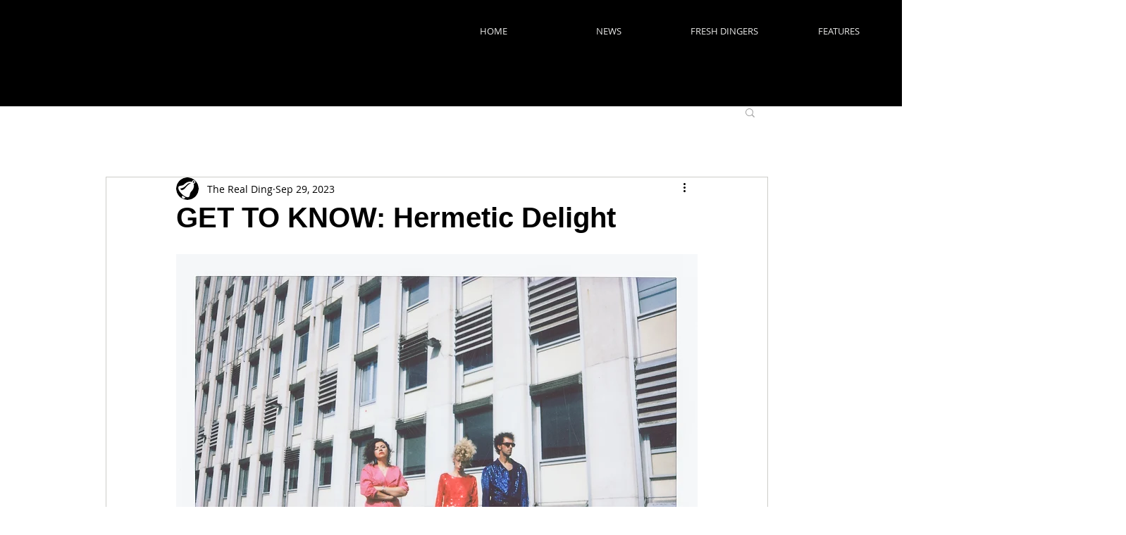

--- FILE ---
content_type: text/html; charset=utf-8
request_url: https://www.google.com/recaptcha/api2/aframe
body_size: 268
content:
<!DOCTYPE HTML><html><head><meta http-equiv="content-type" content="text/html; charset=UTF-8"></head><body><script nonce="gdWHKvx7DEVtqKHjBC9lsw">/** Anti-fraud and anti-abuse applications only. See google.com/recaptcha */ try{var clients={'sodar':'https://pagead2.googlesyndication.com/pagead/sodar?'};window.addEventListener("message",function(a){try{if(a.source===window.parent){var b=JSON.parse(a.data);var c=clients[b['id']];if(c){var d=document.createElement('img');d.src=c+b['params']+'&rc='+(localStorage.getItem("rc::a")?sessionStorage.getItem("rc::b"):"");window.document.body.appendChild(d);sessionStorage.setItem("rc::e",parseInt(sessionStorage.getItem("rc::e")||0)+1);localStorage.setItem("rc::h",'1770112846231');}}}catch(b){}});window.parent.postMessage("_grecaptcha_ready", "*");}catch(b){}</script></body></html>